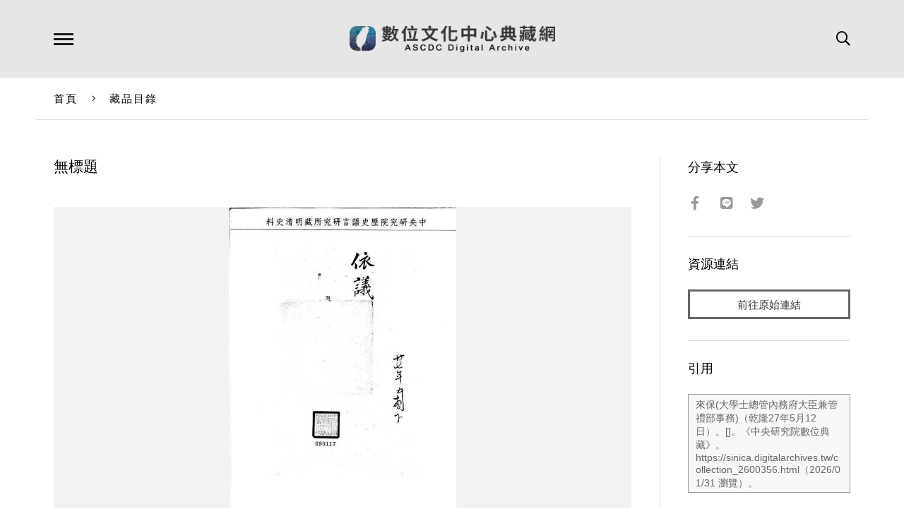

--- FILE ---
content_type: text/html; charset=UTF-8
request_url: https://ascdc.digitalarchives.tw/collection_2600356.html
body_size: 5774
content:

<!DOCTYPE HTML>
<html lang="zh-TW">
<head>
    <!-- Global site tag (gtag.js) - Google Analytics -->
    <script async src="https://www.googletagmanager.com/gtag/js?id=UA-140379090-1"></script>
    <script>
    window.dataLayer = window.dataLayer || [];
    function gtag(){dataLayer.push(arguments);}
    gtag('js', new Date());
    gtag('config', 'UA-140379090-1');
    </script>

    <!-- Meta -->
    <meta charset="utf-8">
    <meta name="viewport" content="width=device-width, initial-scale=1.0, maximum-scale=1">
    <title></title>	
	<meta name="keywords" content="數位文化中心典藏網,數位文化中心典藏,中央研究院,中研院,數位典藏,數典,典藏,數位文化中心,,藏品目錄,">
    <meta name="description" content="事由:題覆直隸總督方觀承題交河縣壽婦李賈氏現年一百歲請旌表事今議照例准其旌表並行令該督轉行地方官給銀建坊并給與貞壽之門字樣">
    <!-- Open Graph -->
    <meta property="og:title" content="" />
    <meta property="og:url" content="https://ascdc.digitalarchives.tw/collection_2600356.html" />
    <meta property="og:description" content="事由:題覆直隸總督方觀承題交河縣壽婦李賈氏現年一百歲請旌表事今議照例准其旌表並行令該督轉行地方官給銀建坊并給與貞壽之門字樣" />
    <meta property="og:image" content="http://image.digitalarchives.tw/ImageCache/00/13/a7/34.jpg" />
	<meta property="og:type" content="article" />
	<meta property="fb:app_id" content="273240709546983" />
	<meta property="og:locale" content="zh_TW" />
	<meta property="og:site_name" content="數位文化中心典藏網" />
	<meta property="og:image:width" content="512"/><meta property="og:image:height" content="728"/>	
	<meta name="distribution" content="Taiwan"/>
	<meta name="distribution" content="global"/>
	<meta name="rating" content="general"/>
	<meta name="robots" content="all"/>
    <!-- Style -->
    <link rel="stylesheet" href="lib/fontawesome/css/all.min.css" />
    <link rel="stylesheet" href="lib/flickity/flickity.css" />
    <link rel="stylesheet" href="lib/lightGallery/dist/css/lightgallery.min.css" />
    <link rel="stylesheet" href="lib/tooltipster/css/tooltipster.bundle.min.css" />
    <link rel="stylesheet" href="lib/tooltipster/css/themes/tooltipster-sideTip-borderless.min.css" />
    <link rel="stylesheet" href="lib/jssocials/jssocials.css" />
    <link rel="stylesheet" href="lib/jssocials/jssocials-theme-minima.css" />
    <link rel="stylesheet" href="css/common.css" />
    <link rel="stylesheet" href="css/page.css" />
    <link rel="stylesheet" href="css/responsive.css" />
    <!-- Favicon -->
    <link rel="icon" href="favicon/favicon.ico" type="image/x-icon" />
    <link rel="shortcut icon" href="favicon/favicon.ico" type="image/x-icon" />
    <!-- Javascript -->
    <script src="js/combine.js"></script>
    <script src="js/script.js?t=1769862791"></script>
    <script src="js/vue.js"></script>
    <SCRIPT src="//char.iis.sinica.edu.tw/API/ics.js"></SCRIPT>
    <script>
        var data = {
            tab: '',
            nowpage:1,            count:0,            type:0,                                                                                                                                                                                                        };
    </script>
</head><style>
.image-viewer .pager img.w{
    height: auto;
    width: 59px;
}
.image-viewer .pager img.h{
    height: 60px;
    width: auto;
}
.fullscreen .pager .cell{
    border: 2px solid #666;
}
.fullscreen .pager .cell.current{
    border: 2px solid #bbb;
}

</style>
<!--NOTE: body、導覽列、語言列、搜尋列、頁尾、手機版導覽列等設定請見 index.html -->
<body id="collection-read">
    <!--Container-->
    <div id="container">
        
<!--Header-->
<!--NOTE: 各頁面 Header 內容均相同，可獨立出來便於管理-->
<header id="header-wrapper" class="wrapper">
    <div id="header-inner" class="inner">
        <h1><a href="index.php">數位文化中心典藏網</a></h1>
        <div class="search-button"><i class="far fa-search"></i></div>
        <!--<div class="language-button">Language</div>-->
        <div class="menu-button"></div>
        <div id="nav-indicator"></div>
    </div>
</header>
<!--Header-->
<!--Navigator-->
<!--NOTE: 各頁面 Navigator 內容均相同，可獨立出來便於管理-->
<div id="nav-bg"></div>
<nav id="nav-wrapper" class="wrapper">
    <div id="nav-inner" class="inner">
        <ul class="top-nav">
            <li><a href="collection.php" data-target="collections" :class="tab == '藏品目錄' ? 'active' : ''">藏品目錄</a></li>
            <li><a href="subject.php" data-target="articles" :class="tab == '文章選粹' ? 'active' : ''">文章選粹</a></li>
            <li><a href="site.php" data-target="websites" :class="tab == '成果網站' ? 'active' : ''">成果網站</a></li>
            <!--<li><a href="#" target="_blank" :class="tab == '創意應用' ? 'active' : ''">創意應用</a></li>-->
        </ul>
        <div class="nav-section" id="nav-collections">
            <div class="set col-2">
                <div class="nav-title">內容主題</div>
                <ul><!--NOTE: 直接輸出全部分類項目，前端程式預設將會顯示前20項，點選展開按鈕後才顯示其餘分類項目-->
<li><a href="collection.php?type=3664">人類學主題</a></li><li><a href="collection.php?type=3671">生物主題</a></li><li><a href="collection.php?type=3672">地圖與遙測主題</a></li><li><a href="collection.php?type=3666">考古主題</a></li><li><a href="collection.php?type=3667">拓片主題</a></li><li><a href="collection.php?type=3668">善本古籍主題</a></li><li><a href="collection.php?type=3663">新聞主題</a></li><li><a href="collection.php?type=3669">漢籍全文主題</a></li><li><a href="collection.php?type=3665">語言主題</a></li><li><a href="collection.php?type=3670">檔案主題</a></li>                </ul>
            </div>
            <div class="set col-2">
                <div class="nav-title">典藏單位</div>
                <ul><!--NOTE: 直接輸出全部分類項目，前端程式預設將會顯示前20項，點選展開按鈕後才顯示其餘分類項目-->
<li><a href="collection.php?type=3794">歷史語言研究所</a></li><li><a href="collection.php?type=3788">民族學研究所</a></li><li><a href="collection.php?type=3789">近代史研究所</a></li><li><a href="collection.php?type=3793">臺灣史研究所</a></li><li><a href="collection.php?type=3792">語言學研究所</a></li><li><a href="collection.php?type=3786">人文社會科學研究中心</a></li><li><a href="collection.php?type=3787">生物多樣性研究中心</a></li><li><a href="collection.php?type=3791">資訊科學研究所</a></li><li><a href="collection.php?type=3790">計算中心（現資訊服務處）</a></li>                </ul>
            </div>            
            <div class="more">顯示所有內容主題<i class="fal fa-angle-down"></i></div>
            <div class="less">顯示較少項目<i class="fal fa-angle-up"></i></div>
        </div>
        <div class="nav-section" id="nav-articles">
            <div class="set col-2">
                <div class="nav-title">文章類別</div>
                <ul><!--NOTE: 直接輸出全部分類項目，前端程式預設將會顯示前10項，點選展開按鈕後才顯示其餘分類項目-->
<li><a href="subject.php?type=3647">生活與文化</a></li><li><a href="subject.php?type=3648">地方與產業</a></li><li><a href="subject.php?type=3649">自然與生物</a></li><li><a href="subject.php?type=3654">休閒與運動</a></li><li><a href="subject.php?type=3655">建築與藝術</a></li><li><a href="subject.php?type=3650">原住民族</a></li><li><a href="subject.php?type=3651">數位技術</a></li><li><a href="subject.php?type=3652">器物與考古</a></li><li><a href="subject.php?type=3656">歷史與人物</a></li><li><a href="subject.php?type=3653">檔案與文獻</a></li><li><a href="subject.php?type=3646">文學創作</a></li>                </ul>
            </div>
            <div class="set col-2">
                <div class="nav-title">主題專欄</div>
                <ul><!--NOTE: 直接輸出全部分類項目，前端程式預設將會顯示前10項，點選展開按鈕後才顯示其餘分類項目-->
<li><a href="subject.php?cat=3658">CCC創作集</a></li><li><a href="subject.php?cat=3659">貝類與人文多樣性系列</a></li><li><a href="subject.php?cat=3660">流轉年華—臺灣女性檔案百年特展</a></li><li><a href="subject.php?cat=3661">數位典藏照片詩文徵選</a></li>                </ul>
            </div>
            <div class="more">顯示所有分類與主題<i class="fal fa-angle-down"></i></div>
            <div class="less">顯示較少項目<i class="fal fa-angle-up"></i></div>
        </div>
        <div class="nav-section" id="nav-websites">
            <div class="set col-2">
                <div class="nav-title">機構</div>
                <ul><!--NOTE: 直接輸出全部分類項目，前端程式預設將會顯示前10項，點選展開按鈕後才顯示其餘分類項目-->
<li><a href="site.php?org=3765">歷史語言研究所</a></li><li><a href="site.php?org=3766">民族學研究所</a></li><li><a href="site.php?org=3767">近代史研究所</a></li><li><a href="site.php?org=3771">臺灣史研究所</a></li><li><a href="site.php?org=3772">社會學研究所</a></li><li><a href="site.php?org=3773">語言學研究所</a></li><li><a href="site.php?org=3776">人文社會科學研究中心</a></li><li><a href="site.php?org=3764">生物多樣性研究中心</a></li><li><a href="site.php?org=3747">物理研究所</a></li><li><a href="site.php?org=3750">資訊科學研究所</a></li><li><a href="site.php?org=3756">資訊科技創新研究中心</a></li><li><a href="site.php?org=3777">數位文化中心</a></li><li><a href="site.php?org=3751">統計科學研究所</a></li><li><a href="site.php?org=3768">經濟研究所</a></li><li><a href="site.php?org=3770">中國文哲研究所</a></li><li><a href="site.php?org=3783">計算中心（現資訊服務處）</a></li>                    
                </ul>
            </div>
            <div class="set col-2">
                <div class="nav-title">主題</div>
                <ul><!--NOTE: 直接輸出全部分類項目，前端程式預設將會顯示前10項，點選展開按鈕後才顯示其餘分類項目-->
<li><a href="site.php?type=3729">人類學</a></li><li><a href="site.php?type=3730">文字學</a></li><li><a href="site.php?type=3728">考古學</a></li><li><a href="site.php?type=3734">地圖與GIS</a></li><li><a href="site.php?type=3738">技術工具</a></li><li><a href="site.php?type=3726">動物</a></li><li><a href="site.php?type=3739">專題與加值應用</a></li><li><a href="site.php?type=3727">植物</a></li><li><a href="site.php?type=3737">資料庫</a></li><li><a href="site.php?type=3731">語言學</a></li><li><a href="site.php?type=3741">數位典藏與數位人文計畫</a></li><li><a href="site.php?type=3740">數位學習</a></li><li><a href="site.php?type=3735">影像、影音</a></li><li><a href="site.php?type=3736">整合性資源、入口網站</a></li><li><a href="site.php?type=3732">檔案、圖書、文獻</a></li><li><a href="site.php?type=3733">簡牘、拓片</a></li>    
                </ul>
            </div>
            <div class="more">顯示所有機構與主題<i class="fal fa-angle-down"></i></div>
            <div class="less">顯示較少項目<i class="fal fa-angle-up"></i></div>
        </div>
    </div>
</nav>
<!--Navigator-->
<!--Language-->
<!--
<div id="language-wrapper" class="wrapper">
    <div id="language-inner" class="inner">
        <ul>
            <li><a href="#">中文</a></li>
            <li><a href="#">English</a></li>
        </ul>
    </div>
</div>
-->
<!--Language-->
<!--Search-->
<div id="search-wrapper" class="wrapper">
    <div id="search-inner" class="inner">
        <form id="nav-search-form" method="get" action="search.php">
            <input type="text" name="q" placeholder="關鍵字" autocomplete="off" id="nav-search-term" />
            <input type="submit" value="全站搜尋" />
        </form>
        <a href="search_advanced.php">進階搜尋</a>
        <!--<a href="#" class="search-gis">藏品GIS檢索</a>-->
    </div>
</div>
<!--Search-->
<!--Breadcrumb-->
<div id="breadcrumb-wrapper">
    <div id="breadcrumb-inner" class="inner">
        <a href="index.php">首頁</a>
        <span class="seperater"><i class="fal fa-angle-right"></i></span>
<a href="collection.php" id="page-title">藏品目錄</a>    </div>
</div>
<!--Breadcrumb-->
        <!--Main-->
        <main id="main">
            <div id="main-inner" class="inner border-rt">
                <!--Content-->
                <div id="main-content">
                    <div id="main-content-inner">
                        <!--Article-->
                        <article class="main-article">
                            <h1 id="collection-title">無標題</h1>
                            <!--Image Viewer-->
                            
                            <div class="image-viewer">
                                <div class="title">無標題</div>
                                    <!--NOTE: 
                                    點選圖片時可進一步放大檢視，因此建議採用較大尺寸圖片。
                                    若 img 有設定 alt 屬性，放大檢視時會於圖片上方顯示說明文字。
                                    -->
                                <div class="viewer">
<div class="cell"><img src="http://image.digitalarchives.tw/ImageCache/00/13/a7/34.jpg" alt="" /></div><div class="cell"><img src="http://image.digitalarchives.tw/ImageCache/00/13/a7/35.jpg" alt="" /></div>                                </div>
                                <div class="pager" style="height: 72px; overflow-y: auto;">
<div class="cell" style="line-height: 88.5px;padding-left:0.5px;padding-top:0.5px"><img src="http://image.digitalarchives.tw/Thumbnail/00/13/a7/34.jpg" alt="" class="h" /></div><div class="cell" style="line-height: 88.5px;padding-left:0.5px;padding-top:0.5px"><img src="http://image.digitalarchives.tw/Thumbnail/00/13/a7/35.jpg" alt="" class="h" /></div>                                    <!--NOTE: 建議為正方形縮圖，但如果縮圖不是正方形仍可正常顯示-->
                                    <!--                                    
                                    <div class="cell"><img src="images/sample/collection-read-05.jpg" /></div>
                                    <div class="cell"><img src="images/sample/collection-read-04.jpg" /></div>
                                    <div class="cell"><img src="images/sample/collection-read-06.jpg" /></div>
                                    -->
                                </div>
                                <div class="close"><i class="fal fa-times"></i></div>
                            </div>
                            
                            <!--Image Viewer-->
                            <!--Meta Data-->
                            <dl class="meta-data">
<dt>識別資訊</dt><dd>登錄號:090117-001</dd><dt>著作者</dt><dd>責任者:來保(大學士總管內務府大臣兼管禮部事務)</dd><dt>資料類型</dt><dd>類型:檔案</dd><dd>層次:件</dd><dt>描述</dt><dd>事由:題覆直隸總督方觀承題交河縣壽婦李賈氏現年一百歲請旌表事今議照例准其旌表並行令該督轉行地方官給銀建坊并給與貞壽之門字樣</dd><dt>日期</dt><dd>責任日期:乾隆27年5月12日</dd><dt>格式</dt><dd>數量:1</dd><dt>範圍</dt><dd>責任日期:乾隆27年5月12日</dd><dt>管理權</dt><dd>版權:中央研究院歷史語言研究所版權所有</dd><dt>授權聯絡窗口</dt><dd>請連結至「史語所藏品圖像授權申請」網站申請授權，網址：
https://copyrite.ihp.sinica.edu.tw/ihponlinec/ihponline?@@0.8397848014139848</dd>                            <!--
                                <dt>識別資訊</dt>
                                <dd>登錄號：R001751</dd>
                                <dt>資料類型</dt>
                                <dd>考古遺物</dd>
                                <dt>主題與關鍵字</dt>
                                <dd>禮儀/宗教用具</dd>
                                <dt>範圍</dt>
                                <dd>西北岡墓1004</dd>
                                <dt>描述</dt>
                                <dd>形制：長方形，四足兩耳，唇緣外撇，器身四角及中間均有稜，底內外近平，四足圓柱形，中空，俯視成四洞，腹飾鹿獸面紋，其四周為夔紋，左右各一鳥紋，兩側面鹿紋左右只有鳥紋，空隙處填滿雷紋，四均為鹿獸面紋及三角紋。 Unearthed together with the Niu Fang-ting' this cauldron is similiar in type'but smaller in size.The main decoration on each of the four sides is a deer head with a standing bird on each side. A band of "Kuei-dragon" patterns appears on the upper and lower part of the vessel. The emblem cast on the inner bottom of the vessel is a pictographic character for deer. 材質：青銅</dd>
                                <dt>格式</dt>
                                <dd>高：完整；通耳 59.7 公分 高：完整、最大；全器 48.5 公分 高：完整、最小；全器 47.7 公分 長：完整；內口徑 46.2 公分 寬：完整；內口徑 32.1 公分 長：完整；外口徑 51.0 公分 寬：完整；外口徑 38.0 公分 重量：完整；全器 60.4 公斤 容積：完整；全器 35033.0 毫升</dd>
                                <dt>日期</dt>
                                <dd>文化年代：青銅時代 考古學文化：殷虛 歷史年代：商(後期)</dd>
                                <dt>語言</dt>
                                <dd>中文</dd>
                                <dt>管理權</dt>
                                <dd>中央研究院歷史語言研究所</dd>
                                <dt>來源</dt>
                                <dd>中央研究院數位典藏計畫 - 考古資料數位典藏系統</dd>
                                <dt>授權條款</dt>
                                <dd>
                                    <img src="images/cc/cc.svg" class="cc-icon">
                                    <img src="images/cc/by.svg" class="cc-icon">
                                    <img src="images/cc/nc.svg" class="cc-icon">
                                    <img src="images/cc/nd.svg" class="cc-icon">
                                    <img src="images/cc/sa.svg" class="cc-icon">
                                </dd>
                                -->
                                <!--NOTE: 各種 CC 授權圖示存放於 images/cc/資料夾 -->
                            </dl>
                            <!--Meta Data-->
                        </article>
                        <!--Article-->
                    </div>
                </div>
                <!--Content-->
                <!--Aside-->
                <div id="main-aside">
                    <div id="main-aside-inner">
                        <div class="set share">
                            <h3>分享本文</h3>
                            <div class="sharer"></div>
                        </div>
<div class="set source"><h3>資源連結</h3><a href="http://archive.ihp.sinica.edu.tw/ttscgi/ttsqueryxml?0:0:mctmetaxml:RN%3D090117" target="_blank" class="button">前往原始連結</a></div>                        
                        <div class="set quote">
                            <h3>引用</h3>
                            <!-- <textarea id="quote-data">作者：<br />提供單位：中央研究院 數位典藏計畫<br />文章出處：中央研究，http://digiarch.sinica.edu.tw/content/repository/resource_content.jsp?oid=1844851</textarea> -->
<textarea id="quote-data">來保(大學士總管內務府大臣兼管禮部事務)（乾隆27年5月12日）。[]。《中央研究院數位典藏》。https://sinica.digitalarchives.tw/collection_2600356.html（2026/01/31 瀏覽）。</textarea>                            <!--NOTE: 點擊按鈕時，前端程式會自動將 textarea 當中的內容複製到剪貼簿 -->
                            <a class="button copy-button" data-clipboard-target="#quote-data" title="Copied!">複製引用資訊</a>
                        </div>
                    </div>
                </div>
                <!--Aside-->
            </div>
        </main>
        <!--Main-->
        <!--Related List-->
        <!--NOTE: 建議至多顯示10個相關項目 -->
        <div class="related-list">
            <div class="inner">
                <h2>相關推薦藏品</h2>
                <div class="carousel left" id="crelated">
                <!--
                    <div class="cell thumb-box-wrapper">
                        <div class="thumb-box"><img src="images/sample/collection-read-07.jpg" /></div>
                        <div class="title"><a href="collection_read.html">牛方鼎</a></div>
                    </div>
                    <div class="cell thumb-box-wrapper">
                        <div class="thumb-box"><img src="images/sample/collection-read-08.jpg" /></div>
                        <div class="title"><a href="collection_read.html">我方鼎</a></div>
                    </div>
                    <div class="cell thumb-box-wrapper">
                        <div class="thumb-box"><img src="images/sample/collection-read-07.jpg" /></div>
                        <div class="title"><a href="collection_read.html">牛方鼎</a></div>
                    </div>
                    <div class="cell thumb-box-wrapper">
                        <div class="thumb-box"><img src="images/sample/collection-read-08.jpg" /></div>
                        <div class="title"><a href="collection_read.html">我方鼎</a></div>
                    </div>
                    <div class="cell thumb-box-wrapper">
                        <div class="thumb-box"><img src="images/sample/collection-read-07.jpg" /></div>
                        <div class="title"><a href="collection_read.html">牛方鼎</a></div>
                    </div>
                    <div class="cell thumb-box-wrapper">
                        <div class="thumb-box"><img src="images/sample/collection-read-08.jpg" /></div>
                        <div class="title"><a href="collection_read.html">我方鼎</a></div>
                    </div>
                -->
                </div>
            </div>    
        </div>
        <!--Related List-->
        <!--Footer-->
<!--NOTE: 各頁面 Footer 內容均相同，可獨立出來便於管理-->
<footer id="footer-wrapper" class="wrapper">
    <div id="footer-inner" class="inner">
        <ul id="footer-nav">
            <li><a href="about.php">關於本站</a></li>
            <li><a href="terms.php">著作權聲明</a></li>
            <li><a href="doc/policy.pdf" target="_blank">使用者條款、資訊安全與隱私權政策</a></li>
        </ul>
        <div id="footer-social"></div>
    </div>
</footer>
<!--Footer-->
<!--Copyright-->
<!--NOTE: 各頁面 Copyright 內容均相同，可獨立出來便於管理-->
<div id="copyright-wrapper" class="wrapper">
    <div id="copyright-inner" class="inner">
        <div class="sinica"><a href="https://www.sinica.edu.tw" target="_blank">中央研究院  Academia Sinica</a></div>
        <div class="digital-center" style="font-size:.92em">&copy; 2018 <a href="http://ascdc.sinica.edu.tw/" target="_blank">數位文化中心</a></div>
        <div class="designer"><a href="http://dozencreation.com" target="_blank">Design by DozenCreation</a></div>
    </div>
</div>
<!--Copyright-->    </div> 
    <!--Container-->
<!-- Mobile Navigator -->
<div id="mobile-nav-wrapper" class="wrapper mobile-element">
    <div id="mobile-nav-inner" class="inner">
        <ul>
            <li><a href="collection.php">典藏目錄</a></li>
            <li><a href="subject.php">文章選粹</a></li>
            <li><a href="site.php">成果網站</a></li>
        </ul>
        <ul>
            <li><a href="about.php">關於本站</a></li>
            <li><a href="terms.php">著作權聲明</a></li>
        </ul>
        <ul class="lang">
            <li><a href="#">ENGLISH</a></li>
            <li><a href="#">中文</a></li>
        </ul>
        <div class="close"><i class="fal fa-times"></i></div>
    </div>
</div>
<!--Mobile Navigator-->
<!--Mobile Search-->
<div id="mobile-search-wrapper" class="wrapper mobile-element">
    <div id="mobile-search-inner" class="inner">
        <div class="title">全站搜尋</div>
        <form method="get" action="search.php">
            <input type="text" name="q" placeholder="關鍵字" autocomplete="off" />
            <button type="submit"><i class="far fa-search"></i></button>
        </form>
        <div class="advanced">
            <p><a href="search_advanced.php">進階搜尋</a></p>
            <p><a href="#" class="search-gis">藏品GIS檢索</a></p>
        </div>
    </div>
    <div class="close"><i class="fal fa-times"></i></div>
</div>
<!--Mobile Search-->
<!--Back to Top-->
<div id="back-to-top"><i class="fal fa-long-arrow-up"></i><span>TOP</span></div>
<!--Back to Top-->
</body>

</html><script>
console.log("###")
    $(function(){
        ajax.post(
            '_partial/_collection_related_collection.php',
            {},
            function(resp){
                let json = JSON.parse(resp);
                let list = json.list;
                let html = '';
                list.forEach(function(item, index, array){
                    html += '<div class="cell thumb-box-wrapper">';
                    html += '<div class="thumb-box"><img src="' + item['icon'] + '" /></div>';
                    html += '<div class="title"><a href="collection_' + item['id'] + '.html">' + item['title'] + '</a></div>';
                    html += '</div>';
                });
                $('.carousel.left').flickity('destroy');
                $('#crelated').html(html);           
                carouselLeft();
                processPage('black','12','','','');
            }
        );
        processObject($('#collection-title'), 'black', '16', '', '', '');
        processPage('black','12','','','');
    });
</script>